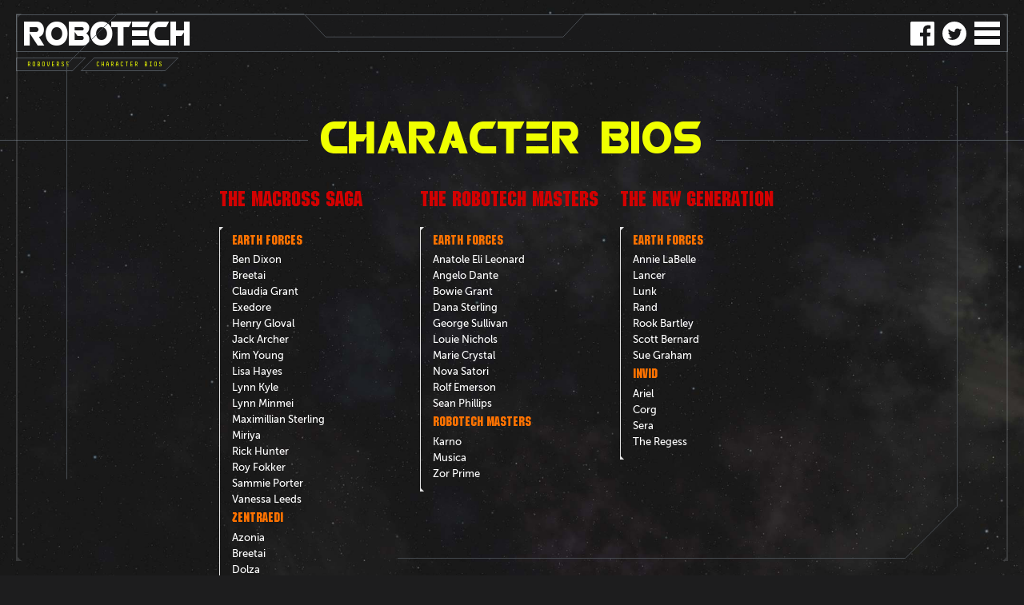

--- FILE ---
content_type: text/html; charset=UTF-8
request_url: https://robotech.com/roboverse/character-bios
body_size: 8153
content:
<!DOCTYPE HTML>
<html>
<head>
<meta charset="UTF-8">
<title>Robotech / Roboverse / Character Bios</title>
<link rel="apple-touch-icon" sizes="180x180" href="/apple-touch-icon.png">
<link rel="icon" type="image/png" sizes="32x32" href="/favicon-32x32.png">
<link rel="icon" type="image/png" sizes="16x16" href="/favicon-16x16.png">
<link rel="manifest" href="/manifest.json">
<link rel="mask-icon" href="/safari-pinned-tab.svg" color="#ff0000">
<meta name="theme-color" content="#ffffff">
<meta name="keywords" content="" />
<meta name="description" content="" />

<meta name="viewport" content="width=device-width,initial-scale=1" />
<meta name="author" content="" />
<meta name="copyright" content="&copy;2026 " />

<!--
<link rel="canonical" href="" />
-->
<link rel="stylesheet" href="/_css/global.css" type="text/css" />
<link rel="stylesheet" href="/_css/roboverse_list.css" type="text/css" />

<script src="https://code.jquery.com/jquery-2.2.3.min.js" integrity="sha256-a23g1Nt4dtEYOj7bR+vTu7+T8VP13humZFBJNIYoEJo=" crossorigin="anonymous"></script>
<script type="text/javascript">
	$(document).ready(function(){
		var spaceScroll = 0.3;
		var winH = $(window).height();
		var mainH = $('#mainContent').height();
		
		function sizeSpace(h,m) {
			spaceH = (m * spaceScroll) + h;
			$('#outerSpace').height(spaceH);
		}
		
		function switchSRC(i) {
			src = i.attr('url');
			i.attr('src', src);
			i.attr('url', '');
			return i;
		};
		
		function scrolling(t) {
			var scrolled = t.scrollTop();
			
			var stars = (scrolled <= 0) ? 0 : scrolled * spaceScroll;
			$('#outerSpace').css('transform', 'translateY(' + -stars + 'px)');
		}
		
		$(window).scroll(function(e) {scrolling($(this));});
		
		$(window).resize(function() {
			winH = $(this).height();
			mainH = $('#mainContent').height();
			sizeSpace(winH,mainH);
		});
		
		$(window).on('load', function() {
			scrolling($(window));
			sizeSpace(winH,$('#mainContent').height());
		})
		
	});
</script>
</head>

<body>
	
	<div id="outerSpace"></div>
	
	<nav id="navigation">
	<div class="socialMedia  ">
		<a href="https://www.facebook.com/robotech" class="socialIcon facebook" target="_blank" rel="nofollow" title="Facebook"><svg xmlns="http://www.w3.org/2000/svg" viewBox="0 0 100 100" preserveAspectRatio="xMidYMid meet" width="100%" height="100%"><path d="M94.5,0h-89C2.5,0,0,2.5,0,5.5v89c0,3,2.5,5.5,5.5,5.5h47.9V61.3h-13V46.2h13V35.1c0-12.9,7.9-19.9,19.4-19.9 c5.5,0,10.3,0.4,11.6,0.6v13.5l-8,0c-6.3,0-7.5,3-7.5,7.3v9.6h14.9L82,61.3H69V100h25.5c3,0,5.5-2.5,5.5-5.5v-89 C100,2.5,97.5,0,94.5,0z"/></svg></a>
		<a href="https://twitter.com/robotechnews" class="socialIcon twitter" target="_blank" rel="nofollow" title="Twitter"><svg xmlns="http://www.w3.org/2000/svg" viewBox="0 0 100 100" preserveAspectRatio="xMidYMid meet" width="100%" height="100%"><path d="M100,50c0,27.6-22.4,50-50,50S0,77.6,0,50S22.4,0,50,0S100,22.4,100,50z M40.9,76.4C63,76.4,75.1,58,75.1,42.1 c0-0.5,0-1,0-1.6c2.4-1.7,4.4-3.8,6-6.2c-2.2,1-4.5,1.6-6.9,1.9c2.5-1.5,4.4-3.9,5.3-6.7c-2.3,1.4-4.9,2.4-7.7,2.9 c-2.2-2.3-5.3-3.8-8.8-3.8C56.4,28.6,51,34,51,40.7c0,0.9,0.1,1.9,0.3,2.7c-10-0.5-18.9-5.3-24.8-12.6c-1,1.8-1.6,3.9-1.6,6.1 c0,4.2,2.1,7.9,5.4,10c-2-0.1-3.8-0.6-5.5-1.5c0,0.1,0,0.1,0,0.2c0,5.8,4.2,10.7,9.7,11.8c-1,0.3-2.1,0.4-3.2,0.4 c-0.8,0-1.5-0.1-2.3-0.2c1.5,4.8,6,8.3,11.3,8.4c-4.1,3.2-9.3,5.2-15,5.2c-1,0-1.9-0.1-2.9-0.2C27.7,74.4,34,76.4,40.9,76.4"/></svg></a>
	</div>
	<a href="/roboverse">roboverse</a>
	<a href="/news">news</a>
	<a href="/about">about</a>
	<a href="https://store.crunchyroll.com/collections/robotech" target="_blank">store</a>

</nav>

	
	<div id="mainContent">
		<header class="">
	<div id="head">
		<a href="/" id="logo"><span>robo</span><span>te</span><span>c</span><span>h</span></a>
	</div>
</header>
<div id="mm"></div>
<div class="socialMedia  ">
	<a href="https://www.facebook.com/robotech" class="socialIcon facebook" target="_blank" rel="nofollow" title="Facebook"><svg xmlns="http://www.w3.org/2000/svg" viewBox="0 0 100 100" preserveAspectRatio="xMidYMid meet" width="100%" height="100%"><path d="M94.5,0h-89C2.5,0,0,2.5,0,5.5v89c0,3,2.5,5.5,5.5,5.5h47.9V61.3h-13V46.2h13V35.1c0-12.9,7.9-19.9,19.4-19.9 c5.5,0,10.3,0.4,11.6,0.6v13.5l-8,0c-6.3,0-7.5,3-7.5,7.3v9.6h14.9L82,61.3H69V100h25.5c3,0,5.5-2.5,5.5-5.5v-89 C100,2.5,97.5,0,94.5,0z"/></svg></a>
	<a href="https://twitter.com/robotechnews" class="socialIcon twitter" target="_blank" rel="nofollow" title="Twitter"><svg xmlns="http://www.w3.org/2000/svg" viewBox="0 0 100 100" preserveAspectRatio="xMidYMid meet" width="100%" height="100%"><path d="M100,50c0,27.6-22.4,50-50,50S0,77.6,0,50S22.4,0,50,0S100,22.4,100,50z M40.9,76.4C63,76.4,75.1,58,75.1,42.1 c0-0.5,0-1,0-1.6c2.4-1.7,4.4-3.8,6-6.2c-2.2,1-4.5,1.6-6.9,1.9c2.5-1.5,4.4-3.9,5.3-6.7c-2.3,1.4-4.9,2.4-7.7,2.9 c-2.2-2.3-5.3-3.8-8.8-3.8C56.4,28.6,51,34,51,40.7c0,0.9,0.1,1.9,0.3,2.7c-10-0.5-18.9-5.3-24.8-12.6c-1,1.8-1.6,3.9-1.6,6.1 c0,4.2,2.1,7.9,5.4,10c-2-0.1-3.8-0.6-5.5-1.5c0,0.1,0,0.1,0,0.2c0,5.8,4.2,10.7,9.7,11.8c-1,0.3-2.1,0.4-3.2,0.4 c-0.8,0-1.5-0.1-2.3-0.2c1.5,4.8,6,8.3,11.3,8.4c-4.1,3.2-9.3,5.2-15,5.2c-1,0-1.9-0.1-2.9-0.2C27.7,74.4,34,76.4,40.9,76.4"/></svg></a>
</div>	

<script type="text/javascript">
	function navOut() {
		$('#mm').removeClass('nav').addClass('out');
		$('#navigation').removeClass('on');
		$('#mm, #navigation').off('click', navOut);
		$('#mm').on('click', navOn);
	}
	
	function navOn() {
		$(this).removeClass('out').addClass('nav');
		$('#navigation').addClass('on');
		$('#mm').off('click', navOn);
		$('#mm, #navigation').on('click', navOut);
	}
	
	$('#mm').on('click', navOn);
</script>
		<div id="breadcrumb">
	<a href="/roboverse"><span>Roboverse</span></a>
	<a href="/roboverse/character-bios"><span>Character Bios</span></a>

	

	

	

	
	
	
	
	
	

	
	
	
	
	
	
	
	
	
	
	

	
	
	
	
	
	
	
</div>

		<h1><span><span>&nbsp;</span></span><span>Character Bios</span><span><span>&nbsp;</span></span></h1>
  	
    <section class="content">
			
			<div id="listings" class="columns_1">
			
					
				<article>
					<h4>The Macross Saga</h4>
					<ul class="brackets left light">
						<h5>Earth Forces</h5>
						
						<li><a href="/roboverse/bio/ben-dixon">Ben Dixon</a></li>
						
						<li><a href="/roboverse/bio/breetai">Breetai</a></li>
						
						<li><a href="/roboverse/bio/claudia-grant">Claudia Grant</a></li>
						
						<li><a href="/roboverse/bio/exedore">Exedore</a></li>
						
						<li><a href="/roboverse/bio/henry-gloval">Henry Gloval</a></li>
						
						<li><a href="/roboverse/bio/jack-archer">Jack Archer</a></li>
						
						<li><a href="/roboverse/bio/kim-young">Kim Young</a></li>
						
						<li><a href="/roboverse/bio/lisa-hayes">Lisa Hayes</a></li>
						
						<li><a href="/roboverse/bio/lynn-kyle">Lynn Kyle</a></li>
						
						<li><a href="/roboverse/bio/lynn-minmei">Lynn Minmei</a></li>
						
						<li><a href="/roboverse/bio/maximillian-sterling">Maximillian Sterling</a></li>
						
						<li><a href="/roboverse/bio/miriya">Miriya</a></li>
						
						<li><a href="/roboverse/bio/rick-hunter">Rick Hunter</a></li>
						
						<li><a href="/roboverse/bio/roy-fokker">Roy Fokker</a></li>
						
						<li><a href="/roboverse/bio/sammie-porter">Sammie Porter</a></li>
						
						<li><a href="/roboverse/bio/vanessa-leeds">Vanessa Leeds</a></li>
						

						<h5>Zentraedi</h5>
						
						<li><a href="/roboverse/bio/azonia">Azonia</a></li>
						
						<li><a href="/roboverse/bio/breetai">Breetai</a></li>
						
						<li><a href="/roboverse/bio/dolza">Dolza</a></li>
						
						<li><a href="/roboverse/bio/exedore">Exedore</a></li>
						
						<li><a href="/roboverse/bio/khyron">Khyron</a></li>
						
						<li><a href="/roboverse/bio/miriya">Miriya</a></li>
						
					</ul>
				</article>
			
				<article>
					<h4>The Robotech Masters</h4>
					<ul class="brackets left light">
						<h5>Earth Forces</h5>
						
						<li><a href="/roboverse/bio/anatole-eli-leonard">Anatole Eli Leonard</a></li>
						
						<li><a href="/roboverse/bio/angelo-dante">Angelo Dante</a></li>
						
						<li><a href="/roboverse/bio/bowie-grant">Bowie Grant</a></li>
						
						<li><a href="/roboverse/bio/dana-sterling">Dana Sterling</a></li>
						
						<li><a href="/roboverse/bio/george-sullivan">George Sullivan</a></li>
						
						<li><a href="/roboverse/bio/louie-nichols">Louie Nichols</a></li>
						
						<li><a href="/roboverse/bio/marie-crystal">Marie Crystal</a></li>
						
						<li><a href="/roboverse/bio/nova-satori">Nova Satori</a></li>
						
						<li><a href="/roboverse/bio/rolf-emerson">Rolf Emerson</a></li>
						
						<li><a href="/roboverse/bio/sean-phillips">Sean Phillips</a></li>
						

						<h5>Robotech Masters</h5>
						
						<li><a href="/roboverse/bio/karno">Karno</a></li>
						
						<li><a href="/roboverse/bio/musica">Musica</a></li>
						
						<li><a href="/roboverse/bio/zor-prime">Zor Prime</a></li>
						
					</ul>
				</article>
			
				<article>
					<h4>The New Generation</h4>
					<ul class="brackets left light">
						<h5>Earth Forces</h5>
						
						<li><a href="/roboverse/bio/annie-labelle">Annie LaBelle</a></li>
						
						<li><a href="/roboverse/bio/lancer">Lancer</a></li>
						
						<li><a href="/roboverse/bio/lunk">Lunk</a></li>
						
						<li><a href="/roboverse/bio/rand">Rand</a></li>
						
						<li><a href="/roboverse/bio/rook-bartley">Rook Bartley</a></li>
						
						<li><a href="/roboverse/bio/scott-bernard">Scott Bernard</a></li>
						
						<li><a href="/roboverse/bio/sue-graham">Sue Graham</a></li>
						

						<h5>Invid</h5>
						
						<li><a href="/roboverse/bio/ariel">Ariel</a></li>
						
						<li><a href="/roboverse/bio/corg">Corg</a></li>
						
						<li><a href="/roboverse/bio/sera">Sera</a></li>
						
						<li><a href="/roboverse/bio/the-regess">The Regess</a></li>
						
					</ul>
				</article>
				
				
			</div>
 
    </section>
    
    <div id="copyright">
	<h5><a href="https://www.facebook.com/robotech" target="_blank" ref="nofollow">FACEBOOK</a> &nbsp;/&nbsp; <a href="https://twitter.com/robotechnews" target="_blank" ref="nofollow">TWITTER</a></h5>

	<p><a href="/terms">By using this Web site, you are agreeing to the Terms of Use.</a><br>
	<a href="/customer-service">Customer Service</a> | <a href="/privacy">Privacy Policy</a> | <a href="/contact">Contact Us</a> | <a href="/about">About Robotech.com</a></p>
	
	<p>&copy;1985-2026 Harmony Gold USA, Inc. All rights reserved.</p>
</div>

		
			
	    	
<footer class="show">
	    <nav>
		    <span id="hudMark">
			    <form id="footerLogin" method="post" action="https://robotech.com/"  >
<div class='hiddenFields'>
<input type="hidden" name="ACT" value="10" />
<input type="hidden" name="RET" value="-2" />
<input type="hidden" name="site_id" value="1" />
<input type="hidden" name="csrf_token" value="3e75bb76d6e9a34532c4b5a336f706ca82044598" />
</div>


				    <div class="linkGroup">
					    <a href="/user/enlist" class="footerLink">enlist</a>
					    <a href="/user/forgot-password" class="footerLink">forgot my password</a>
				    </div>
				    <div class="input pointLeft">
					    <span></span>
					    <input type="email" name="username" id="username" placeholder="EMAIL">
					    <span></span>
				    </div>
				    <div class="input">
					    <span></span>
					    <input type="password" name="password" id="password" placeholder="PASSWORD">
					    <span></span>
				    </div>
				    <button class="input footerButton"><span></span>login<span></span></button>
			    </form>
			    <div id="footerMarkAn">
				    <svg class="outer" xmlns="http://www.w3.org/2000/svg" width="42" height="42" viewBox="0 0 42 42"><path d="M11.7,37.7c1.5,0.9,3.2,1.5,4.9,2c1.7,0.4,3.5,0.6,5.2,0.5v0.7c1.9-0.1,3.9-0.4,5.7-1.1	c1.8-0.6,3.6-1.6,5.1-2.7c1.6-1.1,3-2.5,4.1-4.1c1.2-1.6,2.1-3.3,2.7-5.1l-1.9-0.7c0.2-0.6,0.4-1.2,0.5-1.8l3,0.7	c-0.4,1.5-0.9,3-1.7,4.5c-0.7,1.4-1.6,2.8-2.6,4s-2.2,2.3-3.5,3.3c-1.3,0.9-2.7,1.7-4.1,2.4c-1.5,0.6-3,1.1-4.6,1.4	c-1.6,0.3-3.2,0.4-4.8,0.3c-1.6-0.1-3.2-0.4-4.7-0.8c-1.5-0.5-3-1.1-4.4-1.9L11.7,37.7z M10.3,3C8.9,3.8,7.6,4.7,6.5,5.8	C5.3,6.9,4.3,8.1,3.4,9.5c-0.9,1.3-1.6,2.8-2.1,4.3s-0.9,3.1-1.1,4.6C0,20,0,21.6,0.2,23.2s0.5,3.1,1.1,4.6c0.5,1.5,1.3,2.9,2.1,4.3	c0.9,1.3,1.9,2.6,3,3.7l2.1-2.2c-0.4-0.4-0.9-0.9-1.3-1.3l-1.6,1.3c-1.3-1.5-2.3-3.1-3.1-4.9S1.2,25,1,23.1c-0.1-2.1,0-4.1,0.4-6	s1-3.8,1.9-5.5L3.9,12C4.8,10.5,5.8,9,7,7.8c1.2-1.3,2.6-2.4,4.2-3.3L10.3,3z M41.8,20.6c0-1.6-0.2-3.2-0.5-4.7	c-0.4-1.5-0.9-3.1-1.6-4.5C38.9,10,38,8.7,37,7.4c-1-1.2-2.2-2.3-3.5-3.3s-2.7-1.8-4.1-2.4c-1.5-0.6-3-1.1-4.6-1.4	c-3.1-0.6-6.4-0.4-9.5,0.5l0.9,3c0.6-0.2,1.2-0.3,1.8-0.4l-0.4-2c1.9-0.3,3.9-0.4,5.8-0.2s3.8,0.7,5.6,1.5c1.8,0.8,3.4,1.8,4.9,3.1	s2.7,2.7,3.8,4.4l-0.6,0.4c0.9,1.5,1.7,3.1,2.2,4.8s0.7,3.5,0.7,5.2H41.8z"/></svg>
				    <svg class="inner" xmlns="http://www.w3.org/2000/svg" width="42" height="42" viewBox="0 0 42 42"><path d="M36.6,20.9V21h-1.8v-0.1c0-2-0.4-4-1.2-5.7v-0.1l0.7-0.3c-0.9-2-2.2-3.7-3.9-5.1	c-1.7-1.4-3.6-2.4-5.7-3l-0.3,1.1h-0.1c-0.3-0.1-0.7-0.2-1-0.2h-0.1l0.4-2.1h0.1c1.8,0.3,3.5,1,5.1,1.9s3,2.1,4.2,3.5	c1.2,1.4,2.1,3,2.7,4.7C36.2,17.3,36.6,19.1,36.6,20.9z M33.4,27.6c-0.7,1.5-1.7,2.8-2.9,3.9c-1.2,1.1-2.5,2-4,2.7s-3.1,1-4.7,1.1	c-1.6,0.1-3.2-0.1-4.8-0.5l-0.2-0.1l-0.3,0.9l0.2,0.1c1.4,0.4,2.8,0.6,4.2,0.6c0.2,0,0.4,0,0.6,0c1.6-0.1,3.2-0.4,4.8-1	c1.5-0.6,2.9-1.4,4.2-2.5c1.2-1,2.2-2.2,3.1-3.5l0.7,0.4l0.1-0.2c0.2-0.4,0.4-0.7,0.6-1.1l0.1-0.2l-1.6-0.8L33.4,27.6z M11.8,7.9	c-1.5,1-2.8,2.2-3.9,3.6s-1.9,3-2.4,4.7C5,18,4.8,19.8,4.9,21.6c0.1,1.8,0.5,3.5,1.2,5.2L6.2,27l1.9-0.8L8,25.9	c-0.1-0.3-0.3-0.7-0.4-1l-0.1-0.2l-1,0.3c-0.6-1.9-0.8-4-0.5-6c0.2-2,0.9-4,2-5.8l0.3,0.2l0.1-0.2c1-1.6,2.5-3.1,4.1-4.2l0.2-0.1	L12,7.8L11.8,7.9z"/></svg>
			    </div>
			    <svg id="footerLogoMark" xmlns="http://www.w3.org/2000/svg" width="255" height="255" viewBox="0 0 255 255"><path d="M153.5 176.6c-19.8 11.2-24.9 39.7-25.8 46.9 25.6-.1 49.6-10 67.7-28.1 5.9-5.9 11-12.5 15.1-19.5-5.9-1.7-18.5-4.8-31.6-4.8-8.8-.1-17.9 1.3-25.4 5.5zm-48.5-6.3c8.4 4.8 14.5 12 18.8 19.7V67.1c-3 8.5-6.7 18-11.1 27.9-8.5 19.4-17.9 36.2-27.7 50-5.1 7.1-10.3 13.4-15.6 18.9 2.2-.2 4.4-.2 6.7-.2 11.5 0 21.2 2.3 28.9 6.6zm-73.5-42.8c0 17 4.4 33.3 12.6 47.7 54-32.3 81.1-135.3 83.2-143.7-25.6 0-49.7 10-67.8 28.1-18 18.1-28 42.3-28 67.9zm70 49.1C94 172.4 85 171 76.1 171c-13.1 0-25.7 3.1-31.6 4.8 4.1 7 9.2 13.6 15.1 19.5 18.1 18.1 42.1 28.1 67.7 28.1-1-7-6-35.5-25.8-46.8zM127.5 0C57.1 0 0 57.1 0 127.5S57.1 255 127.5 255 255 197.9 255 127.5 197.9 0 127.5 0zm73 200.5c-19.5 19.5-45.4 30.2-73 30.2S74 220 54.5 200.5s-30.2-45.4-30.2-73S35 74 54.5 54.5s45.4-30.3 73-30.3 53.5 10.7 73 30.2 30.2 45.4 30.2 73c.1 27.7-10.7 53.6-30.2 73.1zm-21.6-36.8c2.3 0 4.5.1 6.7.2-5.4-5.5-10.6-11.8-15.6-18.9-9.9-13.8-19.2-30.6-27.7-50-4.4-9.9-8.1-19.5-11.1-27.9V190c4.4-7.7 10.4-14.9 18.8-19.7 7.7-4.3 17.4-6.6 28.9-6.6zm16.5-104.1c-18.1-18.1-42.2-28.1-67.8-28.1 2.1 8.3 29.3 111.3 83.2 143.7 8.2-14.4 12.6-30.7 12.6-47.7.1-25.6-9.9-49.8-28-67.9z"/></svg>
			    
	    	</span>
		    <div id="hud">
			    <svg id="hudBG" xmlns="http://www.w3.org/2000/svg" viewBox="0 0 1238 758" preserveAspectRatio="xMidYMid meet" width="100%" height="100%">
			    	<defs>
			    		<pattern id="grid" patternUnits="userSpaceOnUse" width="1238px" height="758px">
					    	<image xlink:href="/_images/grid.png" x="0" y="0" width="1238px" height="758px"/>
			    		</pattern>
			    		<linearGradient id="bgGrade" gradientUnits="userSpaceOnUse" x1="52.656" y1="732.266" x2="1188.827" y2="22.307">
			    			<stop offset="0" stop-color="black" stop-opacity=".95"/>
			    			<stop offset=".3" stop-color="#1D1D1E" stop-opacity=".95"/>
			    			<stop offset=".6" stop-color="#2E3032" stop-opacity=".95"/>
			    			<stop offset="1" stop-color="black" stop-opacity=".95"/>
			    		</linearGradient>
			    	</defs>
			    	<path class="hudLineBG" id="hudLBG" fill="url(#bgGrade)" d="M109 758L0 648 0 70 70 0 330 0 360 32 690 32 720 0 1135 0 1238 101 1238 686 1166 758z"/>
			    	
			    	<path class="hudLineBG" fill="url(#grid)" d="M109 758L0 648 0 70 70 0 330 0 360 32 690 32 720 0 1135 0 1238 101 1238 686 1166 758z"/>
		    		<path class="hudLine" id="hudLineLeft" fill="none" stroke="#4D5359" stroke-miterlimit="10" d="M0.5 647.5L0.5 70.5 70.5 0.5 330 0.5 360 32.5 690 32.5 720 0.5 1134.5 0.5 1237.5 101.5"/>
		    		<path class="hudLine" id="hudLineRight" fill="none" stroke="#4D5359" stroke-miterlimit="10" d="M1237.5 101.5L1237.5 685.5 1165.5 757.5 109.5 757.5 0.5 647.5"/>
			    </svg>
			    <svg id="hudBG_m" xmlns="http://www.w3.org/2000/svg" width="100%" height="100%" viewBox="0 0 760 1013" preserveAspectRatio="xMidYMid meet">
			    	<defs>
			    		<pattern id="grid_m" patternUnits="userSpaceOnUse" width="760px" height="1013px">
					    	<image xlink:href="/_images/grid_m.png" x="0" y="0" width="760px" height="1013px"/>
			    		</pattern>
			    		<linearGradient id="bgGrade_m" gradientUnits="userSpaceOnUse" x1="-90.824" y1="800.32" x2="852.052" y2="211.146">
			    			<stop offset="0" stop-color="black" stop-opacity=".95"/>
			    			<stop offset=".3" stop-color="#1D1D1E" stop-opacity=".95"/>
			    			<stop offset=".6" stop-color="#2E3032" stop-opacity=".95"/>
			    			<stop offset="1" stop-color="black" stop-opacity=".95"/>
		    			</linearGradient>
			    	</defs>
			    	<path class="hudLineBG" id="hudLBG_m" fill="url(#bgGrade_m)" d="M66.9 1013L0 945.7v-903L43 0h653.8L760 63.8v904.9l-44.2 44.3"/>
			    	<path class="hudLineBG" fill="url(#grid_m)" d="M66.9 1013L0 945.7v-903L43 0h653.8L760 63.8v904.9l-44.2 44.3"/>
			    	<path class="hudLine" fill="none" stroke="#4D5359" stroke-miterlimit="10" d="M.5 945.5V42.8L43.3.5h653.2l63 63.5"/>
			    	<path class="hudLine" fill="none" stroke="#4D5359" stroke-miterlimit="10" d="M759.5 64v904.5l-44 44H67.2l-66.7-67"/>
		    	</svg>
			    <div id="hudContent">
				    <div id="content" class="newUser">
					    <div class="userButtons blink">

					    </div>
					    <div class="title">
						    <h6 class="small since blink">System Time 1768798012</h6>
						    <h4 class="blink">Welcome</h4>
					    </div>
					    <div class="panelUser">
						    <div class="hudDiskUser">
							    <div id="nova" class="blink"><img src="/_images/NOVA.png"></div>
							    <div id="grey_inner" class="disc"><img src="/_images/hud_disk_grey_inner.svg"></div>
							    <div id="light_grey" class="disc"><img src="/_images/hud_disk_light_grey.svg"></div>
							    <div id="orange" class="disc"><img src="/_images/hud_disk_orange.svg"></div>
							    <div id="yellow" class="disc"><img src="/_images/hud_disk_yellow.svg"></div>
							    <div id="grey_mid" class="disc"><img src="/_images/hud_disk_grey_mid.svg"></div>
							    <div id="red" class="disc"><img src="/_images/hud_disk_red.svg"></div>
							    <div id="grey_outer" class="disc"><img src="/_images/hud_disk_grey_outer.svg"></div>
						    </div>
						    <div class="text">
							    <h1 class="blink">Robotech.com is back!</h1>
							    <div class="brackets left">
								    <h5 class="blink">Rebuilt with new alien technology, the new Robotech.com is back and better than ever! Rejoin our website for the latest news on the Robotech Universe!</h5>

							    </div>
						    </div>
					    </div>

				    </div>
			    </div>
		    </div>
		    <span class="lineH" id="lineLeft"></span>
		    <span class="lineH" id="lineRight"></span>
	    </nav>
    </footer>
    <script type="text/javascript" src="/_scripts/TweenMax.min.js"></script>
		<script type="text/javascript" src="/_scripts/TimelineMax.min.js"></script>
    <script type="text/javascript" src="/_scripts/DrawSVGPlugin.min.js"></script>
    <script type="text/javascript">
	    var $width = $(window).width();
	    var $height = $(window).height();
	    var $hudBG;
	    var hudLBG = ($width <= 800 || $height <= 505) ? document.getElementById('hudLBG_m') : document.getElementById('hudLBG');
	    var discTLProps = {paused: true, ease: Linear.easeNone};
	    var discTimelines = {};
	    
	    $('#hud .hudDiskUser .disc').each(function(i,e) {
		    tl = $(this).attr('id');
		    time = (tl == 'grey_inner') ? 10 : 4;
		    //pathHW = $(this).width() * 0.5;
		    //pathHH = $(this).height() * 0.5;
		    discTimelines[tl] = new TimelineMax(discTLProps);
		    discTimelines[tl].to(e, time, {rotation: 360, transformOrigin: '50% 50%', ease: Linear.easeNone});
	    });
	    
	    function sizeHUD(w,ww,wh) {
		    if (ww <= 800 || wh <= 505) {
			    if (wh <= 1051 && ww / wh > 0.7612) {
				    hudHeight = wh - 38;
				    userW = (wh <= 425) ? '57vh' : '59vh';
				    panelH = (wh <= 425) ? '81vh' : '84vh';
				    $('#hudContent').width(hudHeight * 0.7502).css('margin-left', ((-hudHeight * 0.7502) * 0.5) + 'px');
				    $('#hudBG_m').height(hudHeight);
				    $('#hudContent .userButtons').width(userW).css('right', '8vh');
				    $('#hudContent .panelUser').height(panelH);
			    } else {
				    hudWidth = ww - 40;
				    userW = (ww <= 524) ? '73vw' : '77.4vw';
				    panelH = (ww <= 524) ? '103.5vw' : '110.5vw';
				    $('#hudContent').width(hudWidth).css('margin-left', (-hudWidth * 0.5) + 'px');
				    $('#hudBG_m').height(hudWidth * 1.33289);
				    $('#hudContent .userButtons').width(userW).css('right', '10vw');
				    $('#hudContent .panelUser').height(panelH);
			    }
		    }
		    else if (wh <= 798 && wh / ww < 0.6252) {
			    hudHeight = wh - 38;
			    userW = (wh <= 739) ? '50vh' : '51vh';
				  userR = (wh <= 739) ? '14.5vh' : '14.2vh';
			    $('#hudContent').width(hudHeight * 1.6268).css('margin-left', ((-hudHeight * 1.6268) * 0.5) + 'px');
			    $('#hudBG').height(hudHeight);
			    $('#hudContent .userButtons').width(userW).height('3vh').css('right', userR);
			    $('#hudContent .panelUser').height('74.2vh');
		    } else {
			    hcm = w * 0.5;
			    $('#hudContent').width(w).css('margin-left', -hcm + 'px');
			    $('#hudBG').height('59.2vw');
			    if (ww <= 1280) {
				    userW = (ww <= 1180) ? '31.3vw' : '31.5vw';
				    userR = (ww <= 1180) ? '9.1vw' : '9.4vw';
				    $('#hudContent .userButtons').width(userW).height('1.9vw').css('right', userR);
				    $('#hudContent .panelUser').height('48vw');
			    } else {
				    $('#hudContent .userButtons').width(406.7).height(24.3).css('right', '117.7px');
				    $('#hudContent .panelUser').height(596);
			    }
		    }
	    }
	    
    	function closeLogin() {
	    	$('footer').removeClass('login');
	    	$('.loginBanner #hudMark').on('click', addLogin);
	    	$('footer:not(.loginBanner) #hudMark').on('click', footerClose);
    	}
    	
    	function addLogin() {
	    	$('footer').addClass('login');
	    	$('#hudMark').off('click', addLogin);
	    	$('#hudMark').off('click',  footerClose);
	    	$(document).one('click', closeLogin);
    	}
    	
  		$('.loginBanner #hudMark').on('click', addLogin);
  		
  		function footerOpen(a) {
	  		num = 0;
	  		if (a == 'newUserLogin') $('footer').on('transitionend', function() {
		  		addLogin();
		  		$('footer').off('transitionend');
	  		});
    		$('footer').removeClass('hud');
  		}
  		
  		var discZoomIn = {};
  		var discGreyIn, discRedTL, discLgreyTL, discOrangeTL, discYellowTL, discGreyOut, discGreyMid; 
  		
  		function closeHUD(e) {
	  		discZoomInNames = Object.getOwnPropertyNames(discZoomIn);
				for (var i = 0; i < discZoomInNames.length; i++) {discZoomIn[discZoomInNames[i]].reverse();}
	  		discGreyIn.seek(0);
				discRedTL.seek(0);
	  		discLgreyTL.seek(0);
	  		discOrangeTL.seek(0);
  			discYellowTL.seek(0);
				discGreyOut.seek(0);
				discGreyMid.seek(0);
				
	  		discGreyIn.kill();
				discRedTL.kill();
	  		discLgreyTL.kill();
	  		discOrangeTL.kill();
  			discYellowTL.kill();
				discGreyOut.kill();
				discGreyMid.kill();
    		$hudBG.off('transitionend');
	  		$('#hud').removeClass('bgFade openDone');
    		$('#hud .blink').removeClass('on');
	  		TweenLite.to($hudBG.find('.hudLine'), 0.6, {drawSVG: '0', delay: 0.2});
	  		setTimeout(function(){
		  		$hudBG = ($width <= 800 || $height <= 505) ? $('#hud #hudBG_m') : $('#hud #hudBG');
		  		$hudBG.slideUp(400, function() {
			  		openLogin = (e.data == null) ? null : e.data.altr;
			  		footerOpen(openLogin);
			  		$('#hud #hudBG_m, #hud #hudBG').hide();
		  		});
	    		$('footer').removeClass('hudOpen');
		  	}, 400);
  		}
  		
  		function openHUD() {
    		$('footer').addClass('hudOpen');
    		$hudBG = ($width <= 800 || $height <= 505) ? $('#hud #hudBG_m') : $('#hud #hudBG');
    		$hudBG.slideDown(400, function() {
	    		hudLBG = ($width <= 800 || $height <= 505) ? document.getElementById('hudLBG_m') : document.getElementById('hudLBG');
	    		hudWidth = hudLBG.getBoundingClientRect().width;
	    		sizeHUD(hudWidth,$width,$height);
    		});
    		TweenLite.fromTo($hudBG.find('.hudLine'), 0.8, {drawSVG: '0'}, {drawSVG: '100%', delay: 0.4, ease: Power3.easeOut});
    		setTimeout(function(){
	    		
	    		$('#hud .hudDiskUser .disc').each(function(i,e) {
				    tl = $(this).attr('id');
		    		discZoomIn[tl] = TweenLite.to([$(this), $(this).children()], 0.4, {scale: 1, transformOrigin: '50% 50%', delay: 1 + (i * 0.2), ease: Power3.easeInOut});
	    		}).promise().done(function() {
		    		discGreyIn = new TimelineMax({repeat: -1, yoyo: true});
			  		discRedTL = new TimelineMax({repeat: -1, repeatDelay: 4.1, yoyo: true});
			  		discLgreyTL = new TimelineMax({repeat: -1, repeatDelay: 4.1, yoyo: true});
			  		discOrangeTL = new TimelineMax({repeat: -1, repeatDelay: 4.25, yoyo: true});
			  		discYellowTL = new TimelineMax({repeat: -1, repeatDelay: 4.1, yoyo: true});
			  		discGreyOut = new TimelineMax({repeat: -1, repeatDelay: 4.5, yoyo: true});
			  		discGreyMid = new TimelineMax({repeat: -1, yoyo: true});
  		
		    		discGreyIn.add(discTimelines.grey_inner.tweenTo(4.1, {delay: 1, ease: Linear.easeNone}));
		    		discGreyIn.add(TweenLite.to('#hud .hudDiskUser #grey_inner, #hud .hudDiskUser #grey_inner img', 0.4, {scale: 1.1, transformOrigin: '50% 50%', ease: Power3.easeInOut}));
		    		discGreyIn.add(discTimelines.grey_inner.tweenTo(0, {ease: Linear.easeNone}), '-=0.4');
		    		discGreyIn.add(TweenLite.to('#hud .hudDiskUser #grey_inner, #hud .hudDiskUser #grey_inner img', 0.4, {scale: 1, transformOrigin: '50% 50%', ease: Power3.easeInOut}), '+=3.7');
		    		discGreyIn.add(discTimelines.grey_inner.tweenTo(4.1, {delay: 1, ease: Linear.easeNone}), '-=1.2');
		    		
		    		discRedTL.add(discTimelines.red.tweenTo(1.332, {delay: 1, ease: Power3.easeInOut}));
		    		discRedTL.add(discTimelines.red.tweenTo(0.668, {ease: Power3.easeInOut}), '+=0.2');
		    		discRedTL.add(discTimelines.red.tweenTo(-0.6, {ease: Power3.easeInOut}), '+=0.2');
		    		//discRedTL.add(discTimelines.red.tweenTo(1.332, {ease: Power3.easeInOut}), '+=1.285');
		    		discLgreyTL.add(discTimelines.light_grey.tweenTo(1.332, {delay: 1, ease: Power3.easeInOut}));
		    		discLgreyTL.add(discTimelines.light_grey.tweenTo(2, {ease: Power3.easeInOut}), '+=0.2');
		    		discLgreyTL.add(discTimelines.light_grey.tweenTo(0.735, {ease: Power3.easeInOut}), '-=1.13');
		    		//discLgreyTL.add(discTimelines.light_grey.tweenTo(1.68, {ease: Power3.easeInOut}), '+=1.185');
		    		discOrangeTL.add(discTimelines.orange.tweenTo(1.334, {delay: 1, ease: Power3.easeInOut}));
		    		discOrangeTL.add(discTimelines.orange.tweenTo(0.05, {ease: Power3.easeInOut}), '+=0.9');
		    		//discOrangeTL.add(discTimelines.orange.tweenTo(2, {ease: Power3.easeInOut}), '+=1.785');
		    		discYellowTL.add(discTimelines.yellow.tweenTo(-1.285, {delay: 3.23, ease: Power3.easeInOut}));
		    		//discYellowTL.add(discTimelines.yellow.tweenTo(1.3, {ease: Power3.easeInOut}), '+=1');
		    		discGreyOut.add(discTimelines.grey_outer.tweenTo(1.383, {delay: 3.23, ease: Power3.easeInOut}));
		    		//discGreyOut.add(discTimelines.grey_outer.tweenTo(2, {ease: Power3.easeInOut}), '+=1.385');
		    		discGreyMid.add(discTimelines.grey_mid.tweenTo(2, {delay: 4.383, ease: Power3.easeInOut}));
		    		discGreyMid.add(discTimelines.grey_mid.tweenTo(4, {ease: Power3.easeInOut}), '+=4.383');
	    		});
	    		
	    		$hudBG.on('transitionend', function() {$('#hud').addClass('openDone');});
	    		$('#hud').addClass('bgFade');
	    		$('#hud .blink').addClass('on');
	    		
	    	}, 600);
    		$('#hudMark').off('transitionend', openHUD);
	    	$(document).one('click', closeHUD);
  		}
  		
  		function footerClose() {
    		$('#hudMark').on('transitionend', openHUD);
    		$('footer').addClass('hud');
  		}
  		
  		$('footer:not(.loginBanner) #hudMark').on('click', footerClose);
  		
  		$('footer #hudMark, footer #hudContent').click(function(e) {e.stopPropagation();});
  		
  		$('#newUserLogin_button').on('click', {altr: 'newUserLogin'}, closeHUD);
  		
  		$('#dontshow').change(function(e) {
	  		closeHUD(e);
	  		$('footer').addClass('loginBanner');
	  		$('#hudMark').off('click', footerClose);
	  		$('.loginBanner #hudMark').on('click', addLogin);
	  		$.get('/tools');
  		});
  		
  		$(window).resize(function() {
	  		$width = $(window).width();
				$height = $(window).height();
				hudLBG = ($width <= 800 || $height <= 505) ? document.getElementById('hudLBG_m') : document.getElementById('hudLBG');
	  		hudWidth = hudLBG.getBoundingClientRect().width;
	  		sizeHUD(hudWidth,$width,$height);
  		});
  		
  		
  		setTimeout(function() {
	  		if ('' == '') {footerClose();}
  		}, 1500)
    </script>
	    
		
	</div>

<script>
  (function(i,s,o,g,r,a,m){i['GoogleAnalyticsObject']=r;i[r]=i[r]||function(){(i[r].q=i[r].q||[]).push(arguments)},i[r].l=1*new Date();a=s.createElement(o),
  m=s.getElementsByTagName(o)[0];a.async=1;a.src=g;m.parentNode.insertBefore(a,m)
  })(window,document,'script','https://www.google-analytics.com/analytics.js','ga');

  ga('create', 'UA-102808052-1', 'auto');
  ga('send', 'pageview');

</script>
</body>
</html>

--- FILE ---
content_type: text/css
request_url: https://robotech.com/_css/roboverse_list.css
body_size: 581
content:
/* CSS Document */
#mainContent h1 {
  display: table;
  width: 100%;
  margin-top: 5%;
  color: #f0ff00;
  text-align: center; }
  #mainContent h1 > span {
    display: table-cell;
    vertical-align: middle; }
    #mainContent h1 > span:first-child, #mainContent h1 > span:last-child {
      width: 50%; }
    #mainContent h1 > span span {
      display: block;
      height: 1px;
      background-color: #4d5359; }
    #mainContent h1 > span:nth-child(2) {
      padding: 0 16px;
      white-space: nowrap; }

#mainContent .content {
  padding-top: 40px;
  padding-bottom: 5%; }
  #mainContent .content #listings {
    display: -webkit-box;
    display: -moz-box;
    display: box;
    display: -webkit-flex;
    display: -moz-flex;
    display: -ms-flexbox;
    display: flex;
    -webkit-box-orient: horizontal;
    -moz-box-orient: horizontal;
    box-orient: horizontal;
    -webkit-box-direction: normal;
    -moz-box-direction: normal;
    box-direction: normal;
    -webkit-flex-direction: row;
    -moz-flex-direction: row;
    flex-direction: row;
    -ms-flex-direction: row;
    -webkit-box-lines: single;
    -moz-box-lines: single;
    box-lines: single;
    -webkit-flex-wrap: nowrap;
    -moz-flex-wrap: nowrap;
    -ms-flex-wrap: nowrap;
    flex-wrap: nowrap;
    -webkit-box-pack: center;
    -moz-box-pack: center;
    box-pack: center;
    -webkit-justify-content: center;
    -moz-justify-content: center;
    -ms-justify-content: center;
    -o-justify-content: center;
    justify-content: center;
    -ms-flex-pack: center;
    -webkit-box-align: start;
    -moz-box-align: start;
    box-align: start;
    -webkit-align-items: flex-start;
    -moz-align-items: flex-start;
    -ms-align-items: flex-start;
    -o-align-items: flex-start;
    align-items: flex-start;
    -ms-flex-align: start; }
  #mainContent .content article {
    width: 20%;
    color: white;
    padding-right: 20px;
    -webkit-font-smoothing: antialiased;
    -moz-osx-font-smoothing: grayscale; }
    #mainContent .content article h4 {
      color: #d20101; }
    #mainContent .content article ul {
      padding: 8px 0 8px 16px; }
      #mainContent .content article ul h5 {
        margin-bottom: 0.357em;
        font-family: "MachineSTD", Impact, Charcoal, sans-serif;
        color: #ff7200; }
      #mainContent .content article ul li {
        margin-bottom: 8px;
        font-size: 0.893em; }
    #mainContent .content article:last-child {
      padding-right: 0; }
    #mainContent .content article.full {
      width: auto; }

@media (min-width: 1280px) {
  #mainContent h1 {
    margin-top: 64px; }
  #mainContent .content {
    padding-bottom: 64px; } }

@media (max-width: 800px) {
  #mainContent h1 {
    font-size: 2.857em; }
    #mainContent h1 > span:first-child, #mainContent h1 > span:last-child {
      width: 36%; }
    #mainContent h1 > span:nth-child(2) {
      white-space: normal; }
  #mainContent .content #listings {
    display: block; }
  #mainContent .content article {
    width: auto;
    padding-right: 0;
    margin-bottom: 40px; } }


--- FILE ---
content_type: image/svg+xml
request_url: https://robotech.com/_images/hud_disk_yellow.svg
body_size: 620
content:
<svg xmlns="http://www.w3.org/2000/svg" width="458" height="458" viewBox="0 0 458 458"><path fill="#F0FF00" d="M199.7 391.3l1.7.3-.7 4.3-1.7-.3.7-4.3zm27.6 6.9h1.7v-4.4h-1.7v4.4zm-11.9-.5l1.7.1.3-4.3-1.7-.1-.3 4.3zm-7.5-.8l1.7.2.5-4.3-1.7-.2-.5 4.3zm-26.1-5.3l1.7.5 1.2-4.2-1.6-.5-1.3 4.2zm15.1 3.6l1.7.3.8-4.3-1.7-.3-.8 4.3zm-19-4.8l1.6.5 1.3-4.2-1.6-.5-1.3 4.2zm-3.7-1.3l1.6.6 1.4-4.1-1.6-.5-1.4 4zm-18.6-7.6l1.6.7 1.9-3.9-1.5-.7-2 3.9zm8.1 3.7l1.6.7 1.6-4.1-1.6-.6-1.6 4zM410.2 306l.8-1.9-4-1.7-.8 1.8 4 1.8zm41.5-24.1l.5-2.3-35.5-8-.4 1.9 35.4 8.4zm-34.8 6l.6-1.9-4.2-1.3-.6 1.9 4.2 1.3zm-2.8 8.3l.7-1.9-4.1-1.4-.7 1.9 4.1 1.4zm-4.8 12l.8-1.9-4-1.7-.8 1.8 4 1.8zm-10.5 20.4l1-1.7-3.8-2.2-1 1.7 3.8 2.2zm-2.3 3.9l1.1-1.7-3.7-2.3-1 1.7 3.6 2.3zM383 351.7l1.2-1.6-3.4-2.7-1.2 1.6 3.4 2.7zm19-28.6l1-1.8-3.9-2-.9 1.7 3.8 2.1zm-12.7 20.3l1.2-1.7-3.6-2.5-1.1 1.6 3.5 2.6zM35.2 314.8c3.3 7.6 7.1 14.9 11.3 22.1l7.2-4.3c-4-6.8-7.7-13.9-10.9-21.2l-7.6 3.4zM22.1 275c1.8 8.1 4 16.1 6.8 23.9l7.9-2.8c-2.6-7.5-4.8-15.2-6.5-22.9l-8.2 1.8zm24-152.7c-1 1.6-1.9 3.3-2.8 4.9l7.3 4c.9-1.6 1.8-3.2 2.7-4.7l-7.2-4.2zm111.5 253.2c11 5.4 22.6 9.5 34.6 12.2 11.9 2.8 24.2 4.1 36.5 4.1v-.8c-12.2 0-24.4-1.4-36.3-4.1-11.9-2.7-23.5-6.8-34.4-12.1l-.4.7zm62.7 17.5c1.1.1 2.2.1 3.3.1v1.7h1.8v-2.5c-1.7 0-3.4-.1-5-.2l-.1.9zm3 1.1c-1.1-.1-2.2-.1-3.3-.2l.1-1.7-1.8-.1-.2 2.5c1.7.1 3.4.2 5.1.2l.1-.7zm-7.2-2.1l-.1 1.2 1.1.1.1-1.2-1.1-.1zm-2-.2l-.1 1.2 1.1.1.1-1.2-1.1-.1zm-2-.2l-.1 1.2 1.1.1.1-1.2-1.1-.1zm-2.1-.2l-.1 1.2 1.1.1.1-1.2-1.1-.1zm-2-.2l-.2 1.2 1.1.1.1-1.2-1-.1zm-2.1-.3l-.2 1.2 1.1.1.2-1.2-1.1-.1z"/></svg>